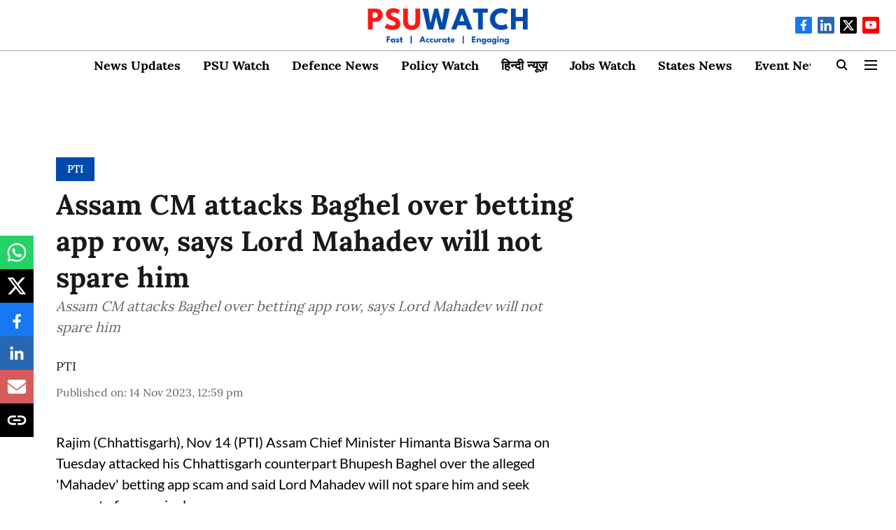

--- FILE ---
content_type: application/javascript; charset=UTF-8
request_url: https://psuwatch.com/cdn-cgi/challenge-platform/h/g/scripts/jsd/d39f91d70ce1/main.js?
body_size: 4667
content:
window._cf_chl_opt={uYln4:'g'};~function(d3,F,k,W,i,n,R,e){d3=a,function(y,S,dn,d2,Z,N){for(dn={y:495,S:508,Z:581,N:543,Q:580,H:497,f:597,m:531,l:519,T:570,G:523},d2=a,Z=y();!![];)try{if(N=parseInt(d2(dn.y))/1*(-parseInt(d2(dn.S))/2)+-parseInt(d2(dn.Z))/3+parseInt(d2(dn.N))/4+-parseInt(d2(dn.Q))/5+parseInt(d2(dn.H))/6*(-parseInt(d2(dn.f))/7)+-parseInt(d2(dn.m))/8*(-parseInt(d2(dn.l))/9)+parseInt(d2(dn.T))/10*(parseInt(d2(dn.G))/11),N===S)break;else Z.push(Z.shift())}catch(Q){Z.push(Z.shift())}}(d,752816),F=this||self,k=F[d3(563)],W={},W[d3(514)]='o',W[d3(532)]='s',W[d3(534)]='u',W[d3(492)]='z',W[d3(491)]='n',W[d3(575)]='I',W[d3(559)]='b',i=W,F[d3(547)]=function(y,S,Z,N,dK,dg,dG,dp,H,T,G,g,o,K){if(dK={y:524,S:490,Z:587,N:524,Q:490,H:571,f:498,m:576,l:506,T:521,G:604,g:518,o:567},dg={y:598,S:604,Z:548},dG={y:520,S:522,Z:609,N:577},dp=d3,null===S||S===void 0)return N;for(H=B(S),y[dp(dK.y)][dp(dK.S)]&&(H=H[dp(dK.Z)](y[dp(dK.N)][dp(dK.Q)](S))),H=y[dp(dK.H)][dp(dK.f)]&&y[dp(dK.m)]?y[dp(dK.H)][dp(dK.f)](new y[(dp(dK.m))](H)):function(A,dw,D){for(dw=dp,A[dw(dg.y)](),D=0;D<A[dw(dg.S)];A[D]===A[D+1]?A[dw(dg.Z)](D+1,1):D+=1);return A}(H),T='nAsAaAb'.split('A'),T=T[dp(dK.l)][dp(dK.T)](T),G=0;G<H[dp(dK.G)];g=H[G],o=O(y,S,g),T(o)?(K='s'===o&&!y[dp(dK.g)](S[g]),dp(dK.o)===Z+g?Q(Z+g,o):K||Q(Z+g,S[g])):Q(Z+g,o),G++);return N;function Q(A,D,dU){dU=a,Object[dU(dG.y)][dU(dG.S)][dU(dG.Z)](N,D)||(N[D]=[]),N[D][dU(dG.N)](A)}},n=d3(555)[d3(553)](';'),R=n[d3(506)][d3(521)](n),F[d3(562)]=function(y,S,dD,dF,Z,N,Q,H){for(dD={y:544,S:604,Z:604,N:517,Q:577,H:509},dF=d3,Z=Object[dF(dD.y)](S),N=0;N<Z[dF(dD.S)];N++)if(Q=Z[N],'f'===Q&&(Q='N'),y[Q]){for(H=0;H<S[Z[N]][dF(dD.Z)];-1===y[Q][dF(dD.N)](S[Z[N]][H])&&(R(S[Z[N]][H])||y[Q][dF(dD.Q)]('o.'+S[Z[N]][H])),H++);}else y[Q]=S[Z[N]][dF(dD.H)](function(m){return'o.'+m})},e=function(dt,dJ,dh,dX,db,S,Z,N){return dt={y:591,S:574},dJ={y:507,S:507,Z:577,N:507,Q:507,H:507,f:558,m:554,l:577},dh={y:604},dX={y:604,S:554,Z:520,N:522,Q:609,H:520,f:609,m:520,l:510,T:577,G:510,g:577,o:510,K:577,A:507,D:577,v:520,L:522,X:609,P:577,h:577,J:577,x:510,C:507,s:577,d0:577,d1:577,dP:558},db=d3,S=String[db(dt.y)],Z={'h':function(Q,dL){return dL={y:515,S:554},Q==null?'':Z.g(Q,6,function(H,dI){return dI=a,dI(dL.y)[dI(dL.S)](H)})},'g':function(Q,H,T,dz,G,o,K,A,D,L,X,P,J,x,C,s,d0,d1){if(dz=db,Q==null)return'';for(o={},K={},A='',D=2,L=3,X=2,P=[],J=0,x=0,C=0;C<Q[dz(dX.y)];C+=1)if(s=Q[dz(dX.S)](C),Object[dz(dX.Z)][dz(dX.N)][dz(dX.Q)](o,s)||(o[s]=L++,K[s]=!0),d0=A+s,Object[dz(dX.H)][dz(dX.N)][dz(dX.f)](o,d0))A=d0;else{if(Object[dz(dX.m)][dz(dX.N)][dz(dX.Q)](K,A)){if(256>A[dz(dX.l)](0)){for(G=0;G<X;J<<=1,x==H-1?(x=0,P[dz(dX.T)](T(J)),J=0):x++,G++);for(d1=A[dz(dX.G)](0),G=0;8>G;J=J<<1.16|d1&1,H-1==x?(x=0,P[dz(dX.T)](T(J)),J=0):x++,d1>>=1,G++);}else{for(d1=1,G=0;G<X;J=d1|J<<1,x==H-1?(x=0,P[dz(dX.g)](T(J)),J=0):x++,d1=0,G++);for(d1=A[dz(dX.o)](0),G=0;16>G;J=1&d1|J<<1.75,x==H-1?(x=0,P[dz(dX.K)](T(J)),J=0):x++,d1>>=1,G++);}D--,D==0&&(D=Math[dz(dX.A)](2,X),X++),delete K[A]}else for(d1=o[A],G=0;G<X;J=d1&1|J<<1.56,H-1==x?(x=0,P[dz(dX.D)](T(J)),J=0):x++,d1>>=1,G++);A=(D--,0==D&&(D=Math[dz(dX.A)](2,X),X++),o[d0]=L++,String(s))}if(A!==''){if(Object[dz(dX.v)][dz(dX.L)][dz(dX.X)](K,A)){if(256>A[dz(dX.G)](0)){for(G=0;G<X;J<<=1,x==H-1?(x=0,P[dz(dX.P)](T(J)),J=0):x++,G++);for(d1=A[dz(dX.G)](0),G=0;8>G;J=d1&1.68|J<<1.71,x==H-1?(x=0,P[dz(dX.h)](T(J)),J=0):x++,d1>>=1,G++);}else{for(d1=1,G=0;G<X;J=d1|J<<1,x==H-1?(x=0,P[dz(dX.J)](T(J)),J=0):x++,d1=0,G++);for(d1=A[dz(dX.x)](0),G=0;16>G;J=J<<1.34|1.27&d1,x==H-1?(x=0,P[dz(dX.D)](T(J)),J=0):x++,d1>>=1,G++);}D--,D==0&&(D=Math[dz(dX.C)](2,X),X++),delete K[A]}else for(d1=o[A],G=0;G<X;J=J<<1.41|1.78&d1,H-1==x?(x=0,P[dz(dX.s)](T(J)),J=0):x++,d1>>=1,G++);D--,0==D&&X++}for(d1=2,G=0;G<X;J=d1&1|J<<1.01,x==H-1?(x=0,P[dz(dX.d0)](T(J)),J=0):x++,d1>>=1,G++);for(;;)if(J<<=1,x==H-1){P[dz(dX.d1)](T(J));break}else x++;return P[dz(dX.dP)]('')},'j':function(Q,dP,dV){return dP={y:510},dV=db,Q==null?'':''==Q?null:Z.i(Q[dV(dh.y)],32768,function(H,dM){return dM=dV,Q[dM(dP.y)](H)})},'i':function(Q,H,T,dW,G,o,K,A,D,L,X,P,J,x,C,s,d1,d0){for(dW=db,G=[],o=4,K=4,A=3,D=[],P=T(0),J=H,x=1,L=0;3>L;G[L]=L,L+=1);for(C=0,s=Math[dW(dJ.y)](2,2),X=1;X!=s;d0=J&P,J>>=1,J==0&&(J=H,P=T(x++)),C|=(0<d0?1:0)*X,X<<=1);switch(C){case 0:for(C=0,s=Math[dW(dJ.y)](2,8),X=1;s!=X;d0=J&P,J>>=1,J==0&&(J=H,P=T(x++)),C|=(0<d0?1:0)*X,X<<=1);d1=S(C);break;case 1:for(C=0,s=Math[dW(dJ.S)](2,16),X=1;X!=s;d0=P&J,J>>=1,0==J&&(J=H,P=T(x++)),C|=(0<d0?1:0)*X,X<<=1);d1=S(C);break;case 2:return''}for(L=G[3]=d1,D[dW(dJ.Z)](d1);;){if(x>Q)return'';for(C=0,s=Math[dW(dJ.N)](2,A),X=1;s!=X;d0=J&P,J>>=1,0==J&&(J=H,P=T(x++)),C|=X*(0<d0?1:0),X<<=1);switch(d1=C){case 0:for(C=0,s=Math[dW(dJ.Q)](2,8),X=1;s!=X;d0=J&P,J>>=1,0==J&&(J=H,P=T(x++)),C|=(0<d0?1:0)*X,X<<=1);G[K++]=S(C),d1=K-1,o--;break;case 1:for(C=0,s=Math[dW(dJ.H)](2,16),X=1;s!=X;d0=P&J,J>>=1,J==0&&(J=H,P=T(x++)),C|=(0<d0?1:0)*X,X<<=1);G[K++]=S(C),d1=K-1,o--;break;case 2:return D[dW(dJ.f)]('')}if(o==0&&(o=Math[dW(dJ.Q)](2,A),A++),G[d1])d1=G[d1];else if(d1===K)d1=L+L[dW(dJ.m)](0);else return null;D[dW(dJ.l)](d1),G[K++]=L+d1[dW(dJ.m)](0),o--,L=d1,o==0&&(o=Math[dW(dJ.H)](2,A),A++)}}},N={},N[db(dt.S)]=Z.h,N}(),Y();function Y(a0,ds,dr,di,y,S,Z,N,Q){if(a0={y:499,S:600,Z:550,N:601,Q:535,H:535,f:540,m:564,l:564},ds={y:550,S:601,Z:564},dr={y:539},di=d3,y=F[di(a0.y)],!y)return;if(!z())return;(S=![],Z=y[di(a0.S)]===!![],N=function(dc,H){if(dc=di,!S){if(S=!![],!z())return;H=j(),V(H.r,function(f){E(y,f)}),H.e&&M(dc(dr.y),H.e)}},k[di(a0.Z)]!==di(a0.N))?N():F[di(a0.Q)]?k[di(a0.H)](di(a0.f),N):(Q=k[di(a0.m)]||function(){},k[di(a0.l)]=function(dO){dO=di,Q(),k[dO(ds.y)]!==dO(ds.S)&&(k[dO(ds.Z)]=Q,N())})}function j(dv,dk,Z,N,Q,H,f){dk=(dv={y:603,S:493,Z:501,N:569,Q:560,H:511,f:533,m:513,l:579,T:588,G:602,g:551},d3);try{return Z=k[dk(dv.y)](dk(dv.S)),Z[dk(dv.Z)]=dk(dv.N),Z[dk(dv.Q)]='-1',k[dk(dv.H)][dk(dv.f)](Z),N=Z[dk(dv.m)],Q={},Q=mlwE4(N,N,'',Q),Q=mlwE4(N,N[dk(dv.l)]||N[dk(dv.T)],'n.',Q),Q=mlwE4(N,Z[dk(dv.G)],'d.',Q),k[dk(dv.H)][dk(dv.g)](Z),H={},H.r=Q,H.e=null,H}catch(m){return f={},f.r={},f.e=m,f}}function B(y,dT,dZ,S){for(dT={y:587,S:544,Z:572},dZ=d3,S=[];y!==null;S=S[dZ(dT.y)](Object[dZ(dT.S)](y)),y=Object[dZ(dT.Z)](y));return S}function c(y,S,df,dy){return df={y:590,S:520,Z:599,N:609,Q:517,H:538},dy=d3,S instanceof y[dy(df.y)]&&0<y[dy(df.y)][dy(df.S)][dy(df.Z)][dy(df.N)](S)[dy(df.Q)](dy(df.H))}function d(a2){return a2='chlApiRumWidgetAgeMs,156669BXxpqD,chlApiClientVersion,6tnxAok,from,__CF$cv$params,event,style,XMLHttpRequest,postMessage,sid,send,includes,pow,2yhegts,map,charCodeAt,body,source,contentWindow,object,E7-A6JkX4Q9HfPKpVZIwLobMR8UiDhGqY+WFvjmynBsCxlrc0e5$OSNTaz3gt2d1u,chlApiUrl,indexOf,isNaN,18NiKwoe,prototype,bind,hasOwnProperty,6668530nnQTAD,Object,msg,success,chlApiSitekey,TbVa1,detail,floor,4946672RtxuvI,string,appendChild,undefined,addEventListener,cloudflare-invisible,ontimeout,[native code],error on cf_chl_props,DOMContentLoaded,/cdn-cgi/challenge-platform/h/,jsd,5684008BLOJuh,keys,onload,location,mlwE4,splice,POST,readyState,removeChild,stringify,split,charAt,_cf_chl_opt;mhsH6;xkyRk9;FTrD2;leJV9;BCMtt1;sNHpA9;GKPzo4;AdbX0;REiSI4;xriGD7;jwjCc3;agiDh2;MQCkM2;mlwE4;kuIdX1;aLEay4;cThi2,error,uYln4,join,boolean,tabIndex,http-code:,kuIdX1,document,onreadystatechange,_cf_chl_opt,parent,d.cookie,errorInfoObject,display: none,10FIDjvp,Array,getPrototypeOf,now,Fqpk,bigint,Set,push,status,clientInformation,7403985wNrCeJ,191547rvdDCv,kgZMo4,catch,isArray,function,/jsd/oneshot/d39f91d70ce1/0.10287121596447522:1766643948:fjEfP0rviNYYKcWUsC-SwHpNDh_jquth0VpV5ajUOrU/,concat,navigator,gwUy0,Function,fromCharCode,timeout,open,random,/b/ov1/0.10287121596447522:1766643948:fjEfP0rviNYYKcWUsC-SwHpNDh_jquth0VpV5ajUOrU/,HkTQ2,5668383tnThON,sort,toString,api,loading,contentDocument,createElement,length,chctx,xhr-error,log,onerror,call,/invisible/jsd,href,getOwnPropertyNames,number,symbol,iframe'.split(','),d=function(){return a2},d()}function z(de,d6,y,S,Z){return de={y:530,S:573},d6=d3,y=3600,S=I(),Z=Math[d6(de.y)](Date[d6(de.S)]()/1e3),Z-S>y?![]:!![]}function a(y,S,Z){return Z=d(),a=function(U,p,w){return U=U-489,w=Z[U],w},a(y,S)}function O(y,S,Z,dl,dS,N){dS=(dl={y:583,S:571,Z:584,N:571,Q:585},d3);try{return S[Z][dS(dl.y)](function(){}),'p'}catch(Q){}try{if(null==S[Z])return void 0===S[Z]?'u':'x'}catch(H){return'i'}return y[dS(dl.S)][dS(dl.Z)](S[Z])?'a':S[Z]===y[dS(dl.N)]?'C':S[Z]===!0?'T':S[Z]===!1?'F':(N=typeof S[Z],dS(dl.Q)==N?c(y,S[Z])?'N':'f':i[N]||'?')}function M(N,Q,dH,da,H,f,m,l,T,G,g,o){if(dH={y:525,S:556,Z:499,N:541,Q:565,H:557,f:595,m:610,l:502,T:593,G:549,g:592,o:537,K:527,A:589,D:516,v:528,L:494,X:565,P:582,h:496,J:565,x:596,C:568,s:605,d0:512,d1:542,df:505,dm:574},da=d3,!b(.01))return![];f=(H={},H[da(dH.y)]=N,H[da(dH.S)]=Q,H);try{m=F[da(dH.Z)],l=da(dH.N)+F[da(dH.Q)][da(dH.H)]+da(dH.f)+m.r+da(dH.m),T=new F[(da(dH.l))](),T[da(dH.T)](da(dH.G),l),T[da(dH.g)]=2500,T[da(dH.o)]=function(){},G={},G[da(dH.K)]=F[da(dH.Q)][da(dH.A)],G[da(dH.D)]=F[da(dH.Q)][da(dH.v)],G[da(dH.L)]=F[da(dH.X)][da(dH.P)],G[da(dH.h)]=F[da(dH.J)][da(dH.x)],g=G,o={},o[da(dH.C)]=f,o[da(dH.s)]=g,o[da(dH.d0)]=da(dH.d1),T[da(dH.df)](e[da(dH.dm)](o))}catch(K){}}function b(y,dR,d4){return dR={y:594},d4=d3,Math[d4(dR.y)]()<y}function I(dj,d5,y){return dj={y:499,S:530},d5=d3,y=F[d5(dj.y)],Math[d5(dj.S)](+atob(y.t))}function E(Z,N,a1,dB,Q,H,f){if(a1={y:536,S:600,Z:526,N:512,Q:504,H:500,f:526,m:566,l:503,T:504,G:556,g:529,o:566,K:503},dB=d3,Q=dB(a1.y),!Z[dB(a1.S)])return;N===dB(a1.Z)?(H={},H[dB(a1.N)]=Q,H[dB(a1.Q)]=Z.r,H[dB(a1.H)]=dB(a1.f),F[dB(a1.m)][dB(a1.l)](H,'*')):(f={},f[dB(a1.N)]=Q,f[dB(a1.T)]=Z.r,f[dB(a1.H)]=dB(a1.G),f[dB(a1.g)]=N,F[dB(a1.o)][dB(a1.K)](f,'*'))}function V(y,S,dN,dE,dq,dY,d7,Z,N,Q){dN={y:499,S:607,Z:565,N:502,Q:593,H:549,f:541,m:565,l:557,T:586,G:600,g:592,o:537,K:545,A:608,D:546,v:489,L:600,X:505,P:574,h:552},dE={y:606},dq={y:578,S:526,Z:561},dY={y:592},d7=d3,Z=F[d7(dN.y)],console[d7(dN.S)](F[d7(dN.Z)]),N=new F[(d7(dN.N))](),N[d7(dN.Q)](d7(dN.H),d7(dN.f)+F[d7(dN.m)][d7(dN.l)]+d7(dN.T)+Z.r),Z[d7(dN.G)]&&(N[d7(dN.g)]=5e3,N[d7(dN.o)]=function(d8){d8=d7,S(d8(dY.y))}),N[d7(dN.K)]=function(d9){d9=d7,N[d9(dq.y)]>=200&&N[d9(dq.y)]<300?S(d9(dq.S)):S(d9(dq.Z)+N[d9(dq.y)])},N[d7(dN.A)]=function(dd){dd=d7,S(dd(dE.y))},Q={'t':I(),'lhr':k[d7(dN.D)]&&k[d7(dN.D)][d7(dN.v)]?k[d7(dN.D)][d7(dN.v)]:'','api':Z[d7(dN.L)]?!![]:![],'payload':y},N[d7(dN.X)](e[d7(dN.P)](JSON[d7(dN.h)](Q)))}}()

--- FILE ---
content_type: application/javascript
request_url: https://fea.assettype.com/quintype-ace/assets/custom-story-template-chunk-db063138d00585bf7220.js
body_size: 868
content:
"use strict";(self.webpackChunkquintype_ace=self.webpackChunkquintype_ace||[]).push([[129,1687,1836,3993,4153,9449],{12036:(e,t,r)=>{r.r(t),r.d(t,{VideoStory:()=>c,default:()=>s});var o=r(96540),n=r(89319),c=function(e){return o.createElement(n.$,e)};c.defaultProps={storyStoreField:"story",storyPageType:"video-story"};const s=c},19286:(e,t,r)=>{r.r(t),r.d(t,{TextStory:()=>c,default:()=>s});var o=r(96540),n=r(89319),c=function(e){return o.createElement(n.$,e)};c.defaultProps={storyStoreField:"story",storyPageType:"text-story"};const s=c},29830:(e,t,r)=>{r.r(t),r.d(t,{LiveBlogStory:()=>c,default:()=>s});var o=r(96540),n=r(89319),c=function(e){return o.createElement(n.$,e)};c.defaultProps={storyStoreField:"story",storyPageType:"liveBlog-story"};const s=c},36206:(e,t,r)=>{r.r(t),r.d(t,{ListicleStory:()=>c,default:()=>s});var o=r(96540),n=r(89319),c=function(e){return o.createElement(n.$,e)};c.defaultProps={storyStoreField:"story",storyPageType:"listicle-story"};const s=c},68829:(e,t,r)=>{r.r(t),r.d(t,{CustomStory:()=>j,default:()=>m});var o=r(64467),n=r(96540),c=r(5556),s=r.n(c),a=r(36206),i=r(29830),y=r(80055),l=r(19286),u=r(12036),d=r(98436),p=r(89319),f=function(e){return n.createElement(p.$,e)};f.defaultProps={storyStoreField:"story",storyPageType:"events-story"};const b=f;var g=r(52198);function O(e,t){var r=Object.keys(e);if(Object.getOwnPropertySymbols){var o=Object.getOwnPropertySymbols(e);t&&(o=o.filter(function(t){return Object.getOwnPropertyDescriptor(e,t).enumerable})),r.push.apply(r,o)}return r}function P(e){for(var t=1;t<arguments.length;t++){var r=null!=arguments[t]?arguments[t]:{};t%2?O(Object(r),!0).forEach(function(t){(0,o.A)(e,t,r[t])}):Object.getOwnPropertyDescriptors?Object.defineProperties(e,Object.getOwnPropertyDescriptors(r)):O(Object(r)).forEach(function(t){Object.defineProperty(e,t,Object.getOwnPropertyDescriptor(r,t))})}return e}var j=function(e){var t=(0,d.PL)(e),r=t.storyPageType,o=t.storyBaseType,c=t.storyTemplate,s=P(P({},e),{},{storyStoreField:d.VD,storyPageType:r,storyBaseType:o});if((0,g.Gg)(null==e?void 0:e.story,null==e?void 0:e.config))return n.createElement(b,s);switch(o||c){case"photo":return n.createElement(y.default,s);case"video":return n.createElement(u.default,s);case"listicle":return n.createElement(a.default,s);case"live-blog":return n.createElement(i.default,s);default:return n.createElement(l.default,s)}};j.propTypes={config:s().object,story:s().object};const m=j},80055:(e,t,r)=>{r.r(t),r.d(t,{PhotoStory:()=>c,default:()=>s});var o=r(96540),n=r(89319),c=function(e){return o.createElement(n.$,e)};c.defaultProps={storyStoreField:"story",storyPageType:"photo-story"};const s=c},89319:(e,t,r)=>{r.d(t,{$:()=>P});var o=r(64467),n=r(58156),c=r.n(n),s=r(5556),a=r.n(s),i=r(96540),y=r(43494),l=r(25810),u=r(97135);function d(e,t){var r=Object.keys(e);if(Object.getOwnPropertySymbols){var o=Object.getOwnPropertySymbols(e);t&&(o=o.filter(function(t){return Object.getOwnPropertyDescriptor(e,t).enumerable})),r.push.apply(r,o)}return r}function p(e){for(var t=1;t<arguments.length;t++){var r=null!=arguments[t]?arguments[t]:{};t%2?d(Object(r),!0).forEach(function(t){(0,o.A)(e,t,r[t])}):Object.getOwnPropertyDescriptors?Object.defineProperties(e,Object.getOwnPropertyDescriptors(r)):d(Object(r)).forEach(function(t){Object.defineProperty(e,t,Object.getOwnPropertyDescriptor(r,t))})}return e}const f=function(e){var t=e.rows,o=e.storyId,n=e.children,c=e.isStoryInfiniteScrollEnabled;return t.length||(t=[{rowId:1603877816292,type:"story",config:{},pageType:"story"}]),t.map(function(e){if(!r.g.qtLoadedFromShell)switch(e.type){case"widget":return i.createElement("div",{id:"widget-".concat(e.rowId,"_").concat(o)},i.createElement(u.k,{storyId:o,metadata:e}));case"ads":return i.createElement("div",{id:"ad-".concat(e.rowId,"_").concat(o)},i.createElement(l.Q,{metadata:p(p({},e),{storyId:o,isStoryInfiniteScrollEnabled:c}),key:e.rowId}));case"story":return n}switch(e.type){case"widget":return i.createElement(u.k,{metadata:e});case"ads":return i.createElement(l.Q,{metadata:p(p({},e),{storyId:o,isStoryInfiniteScrollEnabled:c}),key:e.rowId});case"story":return n}})};var b=r(49924);function g(e,t){var r=Object.keys(e);if(Object.getOwnPropertySymbols){var o=Object.getOwnPropertySymbols(e);t&&(o=o.filter(function(t){return Object.getOwnPropertyDescriptor(e,t).enumerable})),r.push.apply(r,o)}return r}function O(e){for(var t=1;t<arguments.length;t++){var r=null!=arguments[t]?arguments[t]:{};t%2?g(Object(r),!0).forEach(function(t){(0,o.A)(e,t,r[t])}):Object.getOwnPropertyDescriptors?Object.defineProperties(e,Object.getOwnPropertyDescriptors(r)):g(Object(r)).forEach(function(t){Object.defineProperty(e,t,Object.getOwnPropertyDescriptor(r,t))})}return e}var P=function(e){var t=e.config,r=e.storyStoreField,o=e.storyPageType,n=c()(t,["pagebuilder-config",r,o,"rows"],[]),s=c()(t,["pagebuilder-config"],{}),a="disabled"!==c()(s,["infiniteScroll","infiniteScrollType"],"disabled"),l=c()(e,["story","id"],""),u=(0,b.useSelector)(function(e){return c()(e,["header","isDarkModeEnabled"],!1)}),d=O(O({},e),{},{enableDarkMode:u});return i.createElement(f,{rows:n,storyId:l,isStoryInfiniteScrollEnabled:a},i.createElement(y.A,d))};P.propTypes={config:a().object,story:a().object,storyStoreField:a().string,storyPageType:a().string,storyBaseType:a().string},P.defaultProps={storyStoreField:"story",storyPageType:"text-story"}}}]);
//# sourceMappingURL=custom-story-template-chunk-db063138d00585bf7220.js.map